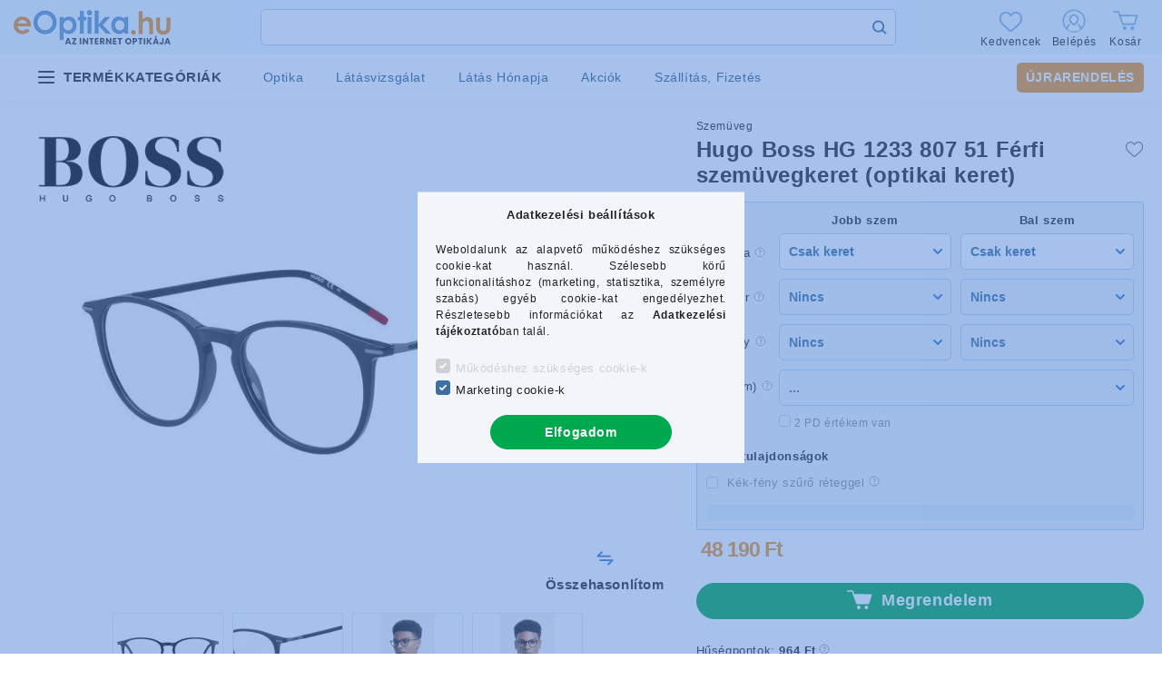

--- FILE ---
content_type: text/html; charset=utf-8
request_url: https://ku.zmmarketing.hu/klaviyo/api-start.php?op=productinfo&shop=eoptika&sku=HG_1233_807_51
body_size: 544
content:
{"ProductName":"Hugo Boss HG 1233 807 51 F\u00e9rfi szem\u00fcvegkeret (optikai keret)","ProductID":582991307,"SKU":"HG_1233_807_51","Categories":["Szem\u00fcveg : Szem\u00fcveg, szem\u00fcvegkeret","Szem\u00fcveg : Szem\u00fcveg, szem\u00fcvegkeret|Kateg\u00f3ria : Szem\u00fcveg Kateg\u00f3ria|F\u00e9rfi : F\u00e9rfi szem\u00fcveg","Szem\u00fcveg : Szem\u00fcveg, szem\u00fcvegkeret|Kateg\u00f3ria : Szem\u00fcveg Kateg\u00f3ria","Szem\u00fcveg : Szem\u00fcveg, szem\u00fcvegkeret|Forma : Szem\u00fcveg Forma","Szem\u00fcveg : Szem\u00fcveg, szem\u00fcvegkeret|M\u00e1rka : Szem\u00fcveg M\u00e1rka","Szem\u00fcveg : Szem\u00fcveg, szem\u00fcvegkeret|T\u00edpus : Szem\u00fcveg T\u00edpus","Szem\u00fcveg : Szem\u00fcveg, szem\u00fcvegkeret|Sz\u00edn : Szem\u00fcveg Sz\u00edn","Szem\u00fcveg : Szem\u00fcveg, szem\u00fcvegkeret|Glasses","Szem\u00fcveg : Szem\u00fcveg, szem\u00fcvegkeret|M\u00e1rka : Szem\u00fcveg M\u00e1rka|\u00d6sszes szem\u00fcveg m\u00e1rka","Szem\u00fcveg : Szem\u00fcveg, szem\u00fcvegkeret|Sz\u00edn : Szem\u00fcveg Sz\u00edn|Fekete : Fekete szem\u00fcvegkeret","Szem\u00fcveg : Szem\u00fcveg, szem\u00fcvegkeret|M\u00e1rka : Szem\u00fcveg M\u00e1rka|Hugo Boss : Hugo Boss szem\u00fcveg","Szem\u00fcveg : Szem\u00fcveg, szem\u00fcvegkeret|M\u00e1rka : Szem\u00fcveg M\u00e1rka|Hugo Boss : Hugo Boss szem\u00fcveg|Hugo Boss f\u00e9rfi szem\u00fcveg","Szem\u00fcveg : Szem\u00fcveg, szem\u00fcvegkeret|Szem\u00fcvegek anyag szerint|Acet\u00e1t szem\u00fcvegkeret","Monitor szem\u00fcveg : K\u00e9kf\u00e9ny sz\u0171r\u0151 szem\u00fcveg, monitor szem\u00fcveg|Forma : Monitor szem\u00fcveg forma|Kerek : Kerek monitor szem\u00fcveg","Szem\u00fcveg : Szem\u00fcveg, szem\u00fcvegkeret|Kollekci\u00f3 : Szem\u00fcveg Kollekci\u00f3|F\u00e9rfi : F\u00e9rfi szem\u00fcveg","Szem\u00fcveg : Szem\u00fcveg, szem\u00fcvegkeret|Forma : Szem\u00fcveg Forma|Kerek : Kerek szem\u00fcvegkeret","Szem\u00fcveg : Szem\u00fcveg, szem\u00fcvegkeret|Sz\u00edn : Szem\u00fcveg Sz\u00edn|Fekete szem\u00fcvegkeret","Szem\u00fcveg : Szem\u00fcveg, szem\u00fcvegkeret|M\u00e1rka : Szem\u00fcveg M\u00e1rka|Hugo Boss szem\u00fcveg","Szem\u00fcveg : Szem\u00fcveg, szem\u00fcvegkeret|T\u00edpus : Szem\u00fcveg T\u00edpus|Olvas\u00f3szem\u00fcveg, Dioptri\u00e1s olvas\u00f3szem\u00fcveg","Szem\u00fcveg : Szem\u00fcveg, szem\u00fcvegkeret|Olvas\u00f3szem\u00fcveg","Szem\u00fcveg : Szem\u00fcveg, szem\u00fcvegkeret|T\u00edpus : Szem\u00fcveg T\u00edpus|Olvas\u00f3szem\u00fcveg"],"ImageURL":"https:\/\/eoptika.hu\/shop_ordered\/43321\/shop_pic\/HG_1233_807_51.jpg","URL":"https:\/\/eoptika.hu\/hugo-boss-szemuvegkeret-hg-1233-807-51","Price":"48190","CompareAtPrice":""}

--- FILE ---
content_type: image/svg+xml
request_url: https://eoptika.hu/shop_ordered/43321/pic/icons/check-mark-white.svg
body_size: 563
content:
<svg width="8" height="8" viewBox="0 0 8 8" fill="none" xmlns="http://www.w3.org/2000/svg">
<g clip-path="url(#clip0_39_294)">
<path d="M3.06334 6.98845C2.98698 7.06526 2.88279 7.10812 2.77456 7.10812C2.66634 7.10812 2.56215 7.06526 2.48578 6.98845L0.179506 4.6818C-0.0598353 4.44246 -0.0598353 4.05435 0.179506 3.81546L0.468286 3.5266C0.707702 3.28726 1.09536 3.28726 1.3347 3.5266L2.77456 4.96654L6.66528 1.07575C6.9047 0.836405 7.29273 0.836405 7.5317 1.07575L7.82048 1.3646C8.05982 1.60394 8.05982 1.99197 7.82048 2.23094L3.06334 6.98845Z" fill="white"/>
</g>
<defs>
<clipPath id="clip0_39_294">
<rect width="8" height="8" fill="white"/>
</clipPath>
</defs>
</svg>


--- FILE ---
content_type: image/svg+xml
request_url: https://eoptika.hu/!common_design/custom/eoptika3.unas.hu/image/search.svg
body_size: 215
content:
<svg width="25" height="24" viewBox="0 0 25 24" fill="none" xmlns="http://www.w3.org/2000/svg">
<path d="M17.2221 17.2222L23.5174 22.888" stroke="#80ADDC" stroke-width="2" stroke-linecap="round" stroke-linejoin="round"/>
<circle cx="10.702" cy="10.702" r="9.70199" fill="white" stroke="#80ADDC" stroke-width="2"/>
</svg>
